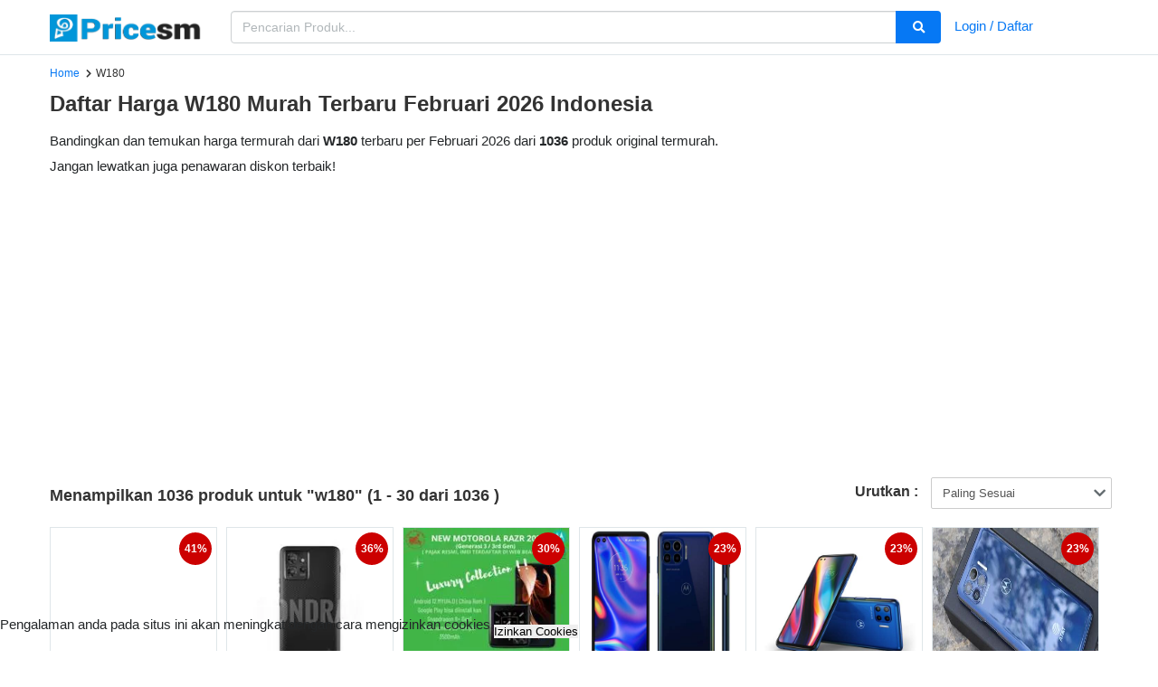

--- FILE ---
content_type: text/html; charset=utf-8
request_url: https://pricesm.com/harga/motorola/w180
body_size: 7696
content:
<!DOCTYPE html>
<html lang="id" >
<head>
    <title>Pricesm</title>
    <meta charset="utf-8">
    <meta name="viewport" content="width=device-width, initial-scale=1.0">
    <meta http-equiv="Content-Type" content="text/html; charset=utf-8"/>
    <meta http-equiv="X-UA-Compatible" content="IE=edge,chrome=1">
    <meta http-equiv="imagetoolbar" content="no">
    <meta name="csrf-token" content="hzqFyypZUtWMKVkkRkFwPJqj77hwaQmYIuA8fB1i">
    <!-- wantknow -->
    <meta name="yandex-verification" content="3ffc5236edb594da" />
    <link rel="canonical" href="https://pricesm.com/harga/motorola/w180" >
<meta charset="utf-8" name="description" content="Bandingkan dan temukan harga termurah dari <strong>W180</strong> terbaru per Februari 2026 dari <strong>1036</strong> produk original termurah. <br>Jangan lewatkan juga penawaran diskon terbaik!">
<meta charset="utf-8" name="keywords" content="harga w180, rekomendasi w180, produk w180, w180 termurah, spesifikasi w180">
    <meta property="og:site_name" name="og:site_name" content="Pricesm" />
    <meta property="og:locale" name="og:locale" content="id" />
    <meta name="revisit-after" content="3">
    <meta name="webcrawlers" content="all">
    <meta name="spiders" content="all">
    <meta name='language' content='id'/>
    <meta name="theme-color" content="#4285f4" />
    <link rel="alternate" href="https://pricesm.com/harga/motorola/w180" hreflang="id"/>
    <meta name='geo.placename' content='Indonesia'/>
    <meta name='robots' content='index, follow'/>
    <meta name='Googlebot-Image' content='index, follow, all'/>
    <meta name='rating' content='general'/>
    <meta name='audience' content='all'/>
        <link rel="alternate" type="application/atom+xml" title="News" href="/feed">
    <link rel="shortcut icon" href="https://pricesm.com/img/favicon.ico " type="image/x-icon">
    <link rel='dns-prefetch' href='//ajax.googleapis.com' />
    <link rel='dns-prefetch' href='//fonts.googleapis.com' />
    <link rel='dns-prefetch' href='//i0.wp.com' />
    <link rel='dns-prefetch' href='//c0.wp.com' />
    <link rel='dns-prefetch' href='//pagead2.googlesyndication.com' />
    
    <link type="text/css" rel="stylesheet" media="all" href="https://pricesm.com/css/pricesmgrid.css">

            <script async src="https://fundingchoicesmessages.google.com/i/pub-2199440138602787?ers=1" nonce="TtLptpgaqXOaBif-3n-EXw" type="96f13534ad7e584f8fa25e55-text/javascript"></script><script nonce="TtLptpgaqXOaBif-3n-EXw" type="96f13534ad7e584f8fa25e55-text/javascript">(function() {function signalGooglefcPresent() {if (!window.frames['googlefcPresent']) {if (document.body) {const iframe = document.createElement('iframe'); iframe.style = 'width: 0; height: 0; border: none; z-index: -1000; left: -1000px; top: -1000px;'; iframe.style.display = 'none'; iframe.name = 'googlefcPresent'; document.body.appendChild(iframe);} else {setTimeout(signalGooglefcPresent, 0);}}}signalGooglefcPresent();})();</script>
        <script async src="https://pagead2.googlesyndication.com/pagead/js/adsbygoogle.js?client=ca-pub-2199440138602787" crossorigin="anonymous" type="96f13534ad7e584f8fa25e55-text/javascript"></script>
    </head>


<body class="mendunia">
            <div class="modal fade" id="login-signup-modal" role="dialog" tabindex="-1">
	<div class="modal-dialog" role="document">
		<!-- login modal content -->
		<div class="modal-content" id="login-modal-content">
			<div class="modal-madul">
				<div class="socmed-access">
					<div class="modal-header">
						<button aria-label="Close" class="close" data-dismiss="modal" type="button"><span aria-hidden="true">&times;</span></button>
						<h4 class="modal-title">Selamat datang di Pricesm.com</h4>
					</div>
					<div class="modal-body">
						<div class="fb-btn-reg">
							<a class="login-forms__facebook-btn no-underline" href="https://pricesm.com/auth/social/facebook">
								<span class="login-forms__facebook-btn-logo fab fa-facebook-f"></span>
								<span class="login-forms__facebook-btn-text">CONNECT WITH FACEBOOK</span>
							</a>
						</div>
						<div class="tw-btn-reg">
							<a class="login-forms__twitter-btn no-underline" href="https://pricesm.com/auth/social/twitter">
								<span class="login-forms__twitter-btn-logo fab fa-twitter"></span>
								<span class="login-forms__twitter-btn-text">CONNECT WITH TWITTER</span>
							</a>
						</div>
						<div class="text-info mt3">
							<p>Saat mendaftar/login, anda telah setuju dengan <a href="/terms-of-use">Syarat & Ketentuan</a> serta <a href="/privacy-policy">Kebijakan Pribadi</a></p>
						</div>
					</div>
				</div>
			</div>
		</div><!-- login modal content -->

		<!-- signup modal content -->
		<div class="modal-content" id="signup-modal-content">
			<div class="modal-madul">
				<div class="socmed-access">
					<div class="modal-header">
						<button aria-label="Close" class="close" data-dismiss="modal" type="button"><span aria-hidden="true">&times;</span></button>
						<h4 class="modal-title">Login dengan akun lain</h4>
					</div>
					<div class="modal-body">
						<div class="fb-btn-reg">
							<a class="login-forms__facebook-btn" href="https://pricesm.com/auth/social/facebook">
								<span class="login-forms__facebook-btn-logo fab fa-facebook-f"></span>
								<span class="login-forms__facebook-btn-text">CONNECT WITH FACEBOOK</span>
							</a>
						</div>
						<div class="tw-btn-reg">
							<a class="login-forms__twitter-btn" href="https://pricesm.com/auth/social/twitter">
								<span class="login-forms__twitter-btn-logo fab fa-twitter"></span>
								<span class="login-forms__twitter-btn-text">CONNECT WITH FACEBOOK</span>
							</a>
						</div>
					</div>
				</div>
			</div>
		</div><!-- signup modal content -->

		<!-- forgot password content -->
		<div class="modal-content" id="forgot-password-modal-content">
			<div class="modal-header">
				<button aria-label="Close" class="close" data-dismiss="modal" type="button"><span aria-hidden="true">&times;</span></button>
				<h4 class="modal-title"><span class="glyphicon glyphicon-lock"></span> Recover Password!</h4>
			</div>
			<div class="modal-body">
				<form class="form-horizontal" method="POST" action="https://pricesm.com/password/email">
					<input type="hidden" name="_token" value="hzqFyypZUtWMKVkkRkFwPJqj77hwaQmYIuA8fB1i" autocomplete="off">

					<div class="form-group">
						<label for="email" class="col-md-4 control-label">Alamat Email</label>
						<div class="col-md-6">
							<input id="emailReset" type="email" class="form-control" name="email" value="" placeholder="Alamat Email" required>
						</div>
					</div>

					<div class="form-group">
						<div class="col-md-6 col-md-offset-4">
							<button type="submit" class="btn btn-primary">
								Send Password Reset Link
							</button>
						</div>
					</div>
				</form>
				<div class="modal-footer">
					<p>Remember Password ? <a href="javascript:void(0)" id="loginModal1">Login Here!</a></p>
				</div>
			</div>
		</div><!-- forgot password content -->
	</div>
</div>
    
    
    <header id="header">
	<div class="topMenu">
		<div class="container">
			<div class="row">
				<div class="col-4 col-md-2">
					<div class="logo">
						<h1>
							<a href="/" aria-label="Pricesm.com">
								<img src="/img/logo.png" alt="Pricesm.com">
							</a>
						</h1>
					</div>
				</div>
				<div class="col-8">
					<div class="searchMod">
						<form id="searchForm" action="/search" method="POST">
							<div class="searchBox01" id="searchBox01">
								<input type="text" id="searchKeyword" name="keyword" placeholder="Pencarian Produk..." value="" maxlength="100" class="ui-autocomplete-input form-control" autocomplete="off">
								<div id="ui-id-2"></div>
							</div>
							<button id="searchBtn01" class="searchBtn01" aria-label="search"><i class="fa fa-search"></i></button>
							<input type="hidden" name="_token" value="hzqFyypZUtWMKVkkRkFwPJqj77hwaQmYIuA8fB1i" autocomplete="off">
						</form>
					</div>
				</div>

				<div class="col hidden-xs">
					<div class="collapse navbar-collapse" id="app-navbar-collapse">
							<!-- Authentication Links -->
							                                <a href="#" data-toggle="modal" data-target="#login-signup-modal" class="dib v-mid mh-35px pv3 mt3 overflow-hidden">Login / Daftar</a>
	                        	                </div>
				</div>
			</div>
		</div>
	</div>
</header>


    <section class="main-content">
        <div class="container">
                    <div class="row no-gutters">
        <header>
            <div class="box-head">
                <nav aria-label="breadcrumb" class="hidden-xs">
                    <ol class="breadcrumb">
                        <li class="breadcrumb-item"><a href="/">Home</a></li>
                        <li class="breadcrumb-item active" aria-current="page">w180</li>
                    </ol>
                </nav>
                <div class="box-title">
                    <h1>Daftar Harga W180 Murah Terbaru Februari 2026 Indonesia</h1>
                </div>
            </div>
            <p>Bandingkan dan temukan harga termurah dari <strong>W180</strong> terbaru per Februari 2026 dari <strong>1036</strong> produk original termurah. <br>Jangan lewatkan juga penawaran diskon terbaik!</p>
        </header>

    </div>

    <div class="row no-gutters">
        <div class="product-filter mb3">
            <div class="filterText">
                                    <h2 class="">Menampilkan <strong>1036</strong> produk untuk <strong>"w180"</strong> (<strong>1 - 30</strong> dari <strong>1036</strong> )</h2>
                            </div>
            <div class="psm-sort-filter">
                <div class="psm-filter-block--lists">
                    <h3 class="pr3 pv3 dib">Urutkan :</h3>
                    <div class="wfsel">
                        <select name="sort" onchange="if (!window.__cfRLUnblockHandlers) return false; gotSort(this.value);" class="fsel" data-cf-modified-96f13534ad7e584f8fa25e55-="">
                            <option value="1" selected=&quot;1&quot;>Paling Sesuai</option>
                            <!-- <option value="1" selected=&quot;1&quot;>Terpopuler</option> -->
                            <option value="2" >Harga Terendah</option>
                            <option value="3" >Harga Tertinggi</option>
                        </select>
                        <i class="fa fa-chevron-down"></i>
                    </div>
                </div>
            </div>

        </div>

        <div class="col-6 col-lg-2">
            <div class="itemCard">
                <div class="product-items">
                                            <a href="/harga/motorola-moto-g-stylus-5g-2024" class="no-underline">
                                                                        <span class="flag-discount">41%</span>
                                                <div class="header">
                                                            

                                                                    <script src="/cdn-cgi/scripts/7d0fa10a/cloudflare-static/rocket-loader.min.js" data-cf-settings="96f13534ad7e584f8fa25e55-|49"></script><img itemprop="image" data-src="https://pricesm.com/"
                                        alt="" title="Motorola Moto G Stylus 5G (2024)" loading="lazy" class="img-responsive img-gallery lazyload" data-sizes="auto"
                                        data-srcset="https://pricesm.com/ 300w"
                                        onerror="this.src='https://tse3.mm.bing.net/th?q=motorola+moto+g+stylus+5g+2024'; this.onerror=null; return false;"
                                    />
                                                                                    </div>
                        <div class="product-info">
                            <div class="product-title">
                                <h3 class="psm-product-name">Motorola Moto G Stylus 5G (2024)</h3>
                            </div>
                            <div class="price-info mb2">
                                                                    <del>Rp 1.249.999</del>
                                
                                                                    <div class="price fwb">
                                        Rp 737.475
                                    </div>
                                                            </div>
                        </div>
                    </a>

                    <div class="product-footer">
                        <div class="linkRelated">
                            <a href="/b/harga/motorola" class="no-underline green">Produk terkait</a>
                        </div>
                    </div>

                </div>
            </div>
        </div>
                    <div class="col-6 col-lg-2">
            <div class="itemCard">
                <div class="product-items">
                                           <a href="/r/redirect?id=664459aaaa6b6c8c140acd8d&utm_source=pricesm.com&utm_content=https%3A%2F%2Fpricesm.com%2Fharga%2Fmotorola%2Fw180&utm_term=Motorola+Thinkphone+5G+8%2F256Gb+Snapdragon+8%2B+Gen+1+Global+Rom+-+Carbon+Black%2C+8%2F256+Gb" target="_blank" class="no-underline" rel="follow">
                                                                        <span class="flag-discount">36%</span>
                                                <div class="header">
                                                                                                
                                                                            <img itemprop="image"
                                            data-src="https://i0.wp.com/images.tokopedia.net/img/cache/200-square/VqbcmM/2023/2/4/df4657be-65d1-41f2-802e-5a28b055056b.jpg.webp?ect=4g?w=200&amp;h=200"
                                            alt="" title="Motorola Thinkphone 5G 8/256Gb Snapdragon 8+ Gen 1 Global Rom - Carbon Black, 8/256 Gb" loading="lazy" class="lazyload" data-sizes="auto" />
                                                                                                                        </div>
                        <div class="product-info">
                            <div class="product-title">
                                <h3 class="psm-product-name">Motorola Thinkphone 5G 8/256Gb Snapdragon 8+ Gen 1 Global Rom - Carbon Black, 8/256 Gb</h3>
                            </div>
                            <div class="price-info mb2">
                                                                    <del>Rp 16.999.000</del>
                                
                                                                    <div class="price fwb">
                                        Rp 10.950.000
                                    </div>
                                                            </div>
                        </div>
                    </a>

                    <div class="product-footer">
                        <div class="linkRelated">
                            <a href="/b/harga/motorola" class="no-underline green">Produk terkait</a>
                        </div>
                    </div>

                </div>
            </div>
        </div>
                    <div class="col-6 col-lg-2">
            <div class="itemCard">
                <div class="product-items">
                                           <a href="/r/redirect?id=664459a2dd14a8549c022791&utm_source=pricesm.com&utm_content=https%3A%2F%2Fpricesm.com%2Fharga%2Fmotorola%2Fw180&utm_term=Motorola+Moto+RAZR+2022+Gen+3+%2F+Generasi+3+128GB+256GB+512GB+-+12%2F512GB" target="_blank" class="no-underline" rel="follow">
                                                                        <span class="flag-discount">30%</span>
                                                <div class="header">
                                                                                                
                                                                            <img itemprop="image"
                                            data-src="https://i0.wp.com/images.tokopedia.net/img/cache/200-square/VqbcmM/2022/8/22/6c090b95-0ab1-4d6f-b46f-e8f887638056.png.webp?ect=4g?w=200&amp;h=200"
                                            alt="" title="Motorola Moto RAZR 2022 Gen 3 / Generasi 3 128GB 256GB 512GB - 12/512GB" loading="lazy" class="lazyload" data-sizes="auto" />
                                                                                                                        </div>
                        <div class="product-info">
                            <div class="product-title">
                                <h3 class="psm-product-name">Motorola Moto RAZR 2022 Gen 3 / Generasi 3 128GB 256GB 512GB - 12/512GB</h3>
                            </div>
                            <div class="price-info mb2">
                                                                    <del>Rp 20.499.000</del>
                                
                                                                    <div class="price fwb">
                                        Rp 14.449.000
                                    </div>
                                                            </div>
                        </div>
                    </a>

                    <div class="product-footer">
                        <div class="linkRelated">
                            <a href="/b/harga/motorola" class="no-underline green">Produk terkait</a>
                        </div>
                    </div>

                </div>
            </div>
        </div>
                    <div class="col-6 col-lg-2">
            <div class="itemCard">
                <div class="product-items">
                                            <a href="/harga/motorola-one-5g" class="no-underline">
                                                                        <span class="flag-discount">23%</span>
                                                <div class="header">
                                                            

                                                                    <script src="/cdn-cgi/scripts/7d0fa10a/cloudflare-static/rocket-loader.min.js" data-cf-settings="96f13534ad7e584f8fa25e55-|49"></script><img itemprop="image" data-src="https://tse3.mm.bing.net/th?q=motorola+one+5g"
                                        alt="" title="Motorola One 5G" loading="lazy" class="img-responsive img-gallery lazyload" data-sizes="auto"
                                        data-srcset="https://tse3.mm.bing.net/th?q=motorola+one+5g 300w"
                                        onerror="this.src='https://tse3.mm.bing.net/th?q=motorola+one+5g'; this.onerror=null; return false;"
                                    />
                                                                                    </div>
                        <div class="product-info">
                            <div class="product-title">
                                <h3 class="psm-product-name">Motorola One 5G</h3>
                            </div>
                            <div class="price-info mb2">
                                                                    <del>Rp 1.999.000</del>
                                
                                                                    <div class="price fwb">
                                        Rp 1.543.000
                                    </div>
                                                            </div>
                        </div>
                    </a>

                    <div class="product-footer">
                        <div class="linkRelated">
                            <a href="/b/harga/motorola" class="no-underline green">Produk terkait</a>
                        </div>
                    </div>

                </div>
            </div>
        </div>
                    <div class="col-6 col-lg-2">
            <div class="itemCard">
                <div class="product-items">
                                            <a href="/harga/motorola-moto-g-5g-plus" class="no-underline">
                                                                        <span class="flag-discount">23%</span>
                                                <div class="header">
                                                            

                                                                    <script src="/cdn-cgi/scripts/7d0fa10a/cloudflare-static/rocket-loader.min.js" data-cf-settings="96f13534ad7e584f8fa25e55-|49"></script><img itemprop="image" data-src="https://tse3.mm.bing.net/th?q=motorola+moto+g+5g+plus"
                                        alt="" title="Motorola Moto G 5G Plus" loading="lazy" class="img-responsive img-gallery lazyload" data-sizes="auto"
                                        data-srcset="https://tse3.mm.bing.net/th?q=motorola+moto+g+5g+plus 300w"
                                        onerror="this.src='https://tse3.mm.bing.net/th?q=motorola+moto+g+5g+plus'; this.onerror=null; return false;"
                                    />
                                                                                    </div>
                        <div class="product-info">
                            <div class="product-title">
                                <h3 class="psm-product-name">Motorola Moto G 5G Plus</h3>
                            </div>
                            <div class="price-info mb2">
                                                                    <del>Rp 1.999.000</del>
                                
                                                                    <div class="price fwb">
                                        Rp 1.543.000
                                    </div>
                                                            </div>
                        </div>
                    </a>

                    <div class="product-footer">
                        <div class="linkRelated">
                            <a href="/b/harga/motorola" class="no-underline green">Produk terkait</a>
                        </div>
                    </div>

                </div>
            </div>
        </div>
                    <div class="col-6 col-lg-2">
            <div class="itemCard">
                <div class="product-items">
                                            <a href="/harga/motorola-one-5g-uw" class="no-underline">
                                                                        <span class="flag-discount">23%</span>
                                                <div class="header">
                                                            

                                                                    <script src="/cdn-cgi/scripts/7d0fa10a/cloudflare-static/rocket-loader.min.js" data-cf-settings="96f13534ad7e584f8fa25e55-|49"></script><img itemprop="image" data-src="https://tse3.mm.bing.net/th?q=motorola+one+5g+uw"
                                        alt="" title="Motorola One 5G UW" loading="lazy" class="img-responsive img-gallery lazyload" data-sizes="auto"
                                        data-srcset="https://tse3.mm.bing.net/th?q=motorola+one+5g+uw 300w"
                                        onerror="this.src='https://tse3.mm.bing.net/th?q=motorola+one+5g+uw'; this.onerror=null; return false;"
                                    />
                                                                                    </div>
                        <div class="product-info">
                            <div class="product-title">
                                <h3 class="psm-product-name">Motorola One 5G UW</h3>
                            </div>
                            <div class="price-info mb2">
                                                                    <del>Rp 1.999.000</del>
                                
                                                                    <div class="price fwb">
                                        Rp 1.543.000
                                    </div>
                                                            </div>
                        </div>
                    </a>

                    <div class="product-footer">
                        <div class="linkRelated">
                            <a href="/b/harga/motorola" class="no-underline green">Produk terkait</a>
                        </div>
                    </div>

                </div>
            </div>
        </div>
                    <div class="col-6 col-lg-2">
            <div class="itemCard">
                <div class="product-items">
                                            <a href="/harga/motorola-razr-5g" class="no-underline">
                                                                        <span class="flag-discount">23%</span>
                                                <div class="header">
                                                            

                                                                    <script src="/cdn-cgi/scripts/7d0fa10a/cloudflare-static/rocket-loader.min.js" data-cf-settings="96f13534ad7e584f8fa25e55-|49"></script><img itemprop="image" data-src="https://tse3.mm.bing.net/th?q=motorola+razr+5g"
                                        alt="" title="Motorola Razr 5G" loading="lazy" class="img-responsive img-gallery lazyload" data-sizes="auto"
                                        data-srcset="https://tse3.mm.bing.net/th?q=motorola+razr+5g 300w"
                                        onerror="this.src='https://tse3.mm.bing.net/th?q=motorola+razr+5g'; this.onerror=null; return false;"
                                    />
                                                                                    </div>
                        <div class="product-info">
                            <div class="product-title">
                                <h3 class="psm-product-name">Motorola Razr 5G</h3>
                            </div>
                            <div class="price-info mb2">
                                                                    <del>Rp 1.999.000</del>
                                
                                                                    <div class="price fwb">
                                        Rp 1.543.000
                                    </div>
                                                            </div>
                        </div>
                    </a>

                    <div class="product-footer">
                        <div class="linkRelated">
                            <a href="/b/harga/motorola" class="no-underline green">Produk terkait</a>
                        </div>
                    </div>

                </div>
            </div>
        </div>
                    <div class="col-6 col-lg-2">
            <div class="itemCard">
                <div class="product-items">
                                            <a href="/harga/motorola-moto-g-5g" class="no-underline">
                                                                        <span class="flag-discount">23%</span>
                                                <div class="header">
                                                            

                                                                    <script src="/cdn-cgi/scripts/7d0fa10a/cloudflare-static/rocket-loader.min.js" data-cf-settings="96f13534ad7e584f8fa25e55-|49"></script><img itemprop="image" data-src="https://tse3.mm.bing.net/th?q=motorola+moto+g+5g"
                                        alt="" title="Motorola Moto G 5G" loading="lazy" class="img-responsive img-gallery lazyload" data-sizes="auto"
                                        data-srcset="https://tse3.mm.bing.net/th?q=motorola+moto+g+5g 300w"
                                        onerror="this.src='https://tse3.mm.bing.net/th?q=motorola+moto+g+5g'; this.onerror=null; return false;"
                                    />
                                                                                    </div>
                        <div class="product-info">
                            <div class="product-title">
                                <h3 class="psm-product-name">Motorola Moto G 5G</h3>
                            </div>
                            <div class="price-info mb2">
                                                                    <del>Rp 1.999.000</del>
                                
                                                                    <div class="price fwb">
                                        Rp 1.543.000
                                    </div>
                                                            </div>
                        </div>
                    </a>

                    <div class="product-footer">
                        <div class="linkRelated">
                            <a href="/b/harga/motorola" class="no-underline green">Produk terkait</a>
                        </div>
                    </div>

                </div>
            </div>
        </div>
                    <div class="col-6 col-lg-2">
            <div class="itemCard">
                <div class="product-items">
                                            <a href="/harga/motorola-one-5g-ace" class="no-underline">
                                                                        <span class="flag-discount">23%</span>
                                                <div class="header">
                                                            

                                                                    <script src="/cdn-cgi/scripts/7d0fa10a/cloudflare-static/rocket-loader.min.js" data-cf-settings="96f13534ad7e584f8fa25e55-|49"></script><img itemprop="image" data-src="https://tse3.mm.bing.net/th?q=motorola+one+5g+ace"
                                        alt="" title="Motorola One 5G Ace" loading="lazy" class="img-responsive img-gallery lazyload" data-sizes="auto"
                                        data-srcset="https://tse3.mm.bing.net/th?q=motorola+one+5g+ace 300w"
                                        onerror="this.src='https://tse3.mm.bing.net/th?q=motorola+one+5g+ace'; this.onerror=null; return false;"
                                    />
                                                                                    </div>
                        <div class="product-info">
                            <div class="product-title">
                                <h3 class="psm-product-name">Motorola One 5G Ace</h3>
                            </div>
                            <div class="price-info mb2">
                                                                    <del>Rp 1.999.000</del>
                                
                                                                    <div class="price fwb">
                                        Rp 1.543.000
                                    </div>
                                                            </div>
                        </div>
                    </a>

                    <div class="product-footer">
                        <div class="linkRelated">
                            <a href="/b/harga/motorola" class="no-underline green">Produk terkait</a>
                        </div>
                    </div>

                </div>
            </div>
        </div>
                    <div class="col-6 col-lg-2">
            <div class="itemCard">
                <div class="product-items">
                                            <a href="/harga/motorola-moto-g-stylus-5g" class="no-underline">
                                                                        <span class="flag-discount">23%</span>
                                                <div class="header">
                                                            

                                                                    <script src="/cdn-cgi/scripts/7d0fa10a/cloudflare-static/rocket-loader.min.js" data-cf-settings="96f13534ad7e584f8fa25e55-|49"></script><img itemprop="image" data-src="https://tse3.mm.bing.net/th?q=motorola+moto+g+stylus+5g"
                                        alt="" title="Motorola Moto G Stylus 5G" loading="lazy" class="img-responsive img-gallery lazyload" data-sizes="auto"
                                        data-srcset="https://tse3.mm.bing.net/th?q=motorola+moto+g+stylus+5g 300w"
                                        onerror="this.src='https://tse3.mm.bing.net/th?q=motorola+moto+g+stylus+5g'; this.onerror=null; return false;"
                                    />
                                                                                    </div>
                        <div class="product-info">
                            <div class="product-title">
                                <h3 class="psm-product-name">Motorola Moto G Stylus 5G</h3>
                            </div>
                            <div class="price-info mb2">
                                                                    <del>Rp 1.999.000</del>
                                
                                                                    <div class="price fwb">
                                        Rp 1.543.000
                                    </div>
                                                            </div>
                        </div>
                    </a>

                    <div class="product-footer">
                        <div class="linkRelated">
                            <a href="/b/harga/motorola" class="no-underline green">Produk terkait</a>
                        </div>
                    </div>

                </div>
            </div>
        </div>
                    <div class="col-6 col-lg-2">
            <div class="itemCard">
                <div class="product-items">
                                            <a href="/harga/motorola-one-5g-uw-ace" class="no-underline">
                                                                        <span class="flag-discount">23%</span>
                                                <div class="header">
                                                            

                                                                    <script src="/cdn-cgi/scripts/7d0fa10a/cloudflare-static/rocket-loader.min.js" data-cf-settings="96f13534ad7e584f8fa25e55-|49"></script><img itemprop="image" data-src="https://tse3.mm.bing.net/th?q=motorola+one+5g+uw+ace"
                                        alt="" title="Motorola one 5G UW ace" loading="lazy" class="img-responsive img-gallery lazyload" data-sizes="auto"
                                        data-srcset="https://tse3.mm.bing.net/th?q=motorola+one+5g+uw+ace 300w"
                                        onerror="this.src='https://tse3.mm.bing.net/th?q=motorola+one+5g+uw+ace'; this.onerror=null; return false;"
                                    />
                                                                                    </div>
                        <div class="product-info">
                            <div class="product-title">
                                <h3 class="psm-product-name">Motorola one 5G UW ace</h3>
                            </div>
                            <div class="price-info mb2">
                                                                    <del>Rp 1.999.000</del>
                                
                                                                    <div class="price fwb">
                                        Rp 1.543.000
                                    </div>
                                                            </div>
                        </div>
                    </a>

                    <div class="product-footer">
                        <div class="linkRelated">
                            <a href="/b/harga/motorola" class="no-underline green">Produk terkait</a>
                        </div>
                    </div>

                </div>
            </div>
        </div>
                    <div class="col-6 col-lg-2">
            <div class="itemCard">
                <div class="product-items">
                                            <a href="/harga/motorola-moto-g50-5g" class="no-underline">
                                                                        <span class="flag-discount">23%</span>
                                                <div class="header">
                                                            

                                                                    <script src="/cdn-cgi/scripts/7d0fa10a/cloudflare-static/rocket-loader.min.js" data-cf-settings="96f13534ad7e584f8fa25e55-|49"></script><img itemprop="image" data-src="https://tse3.mm.bing.net/th?q=motorola+moto+g50+5g"
                                        alt="" title="Motorola Moto G50 5G" loading="lazy" class="img-responsive img-gallery lazyload" data-sizes="auto"
                                        data-srcset="https://tse3.mm.bing.net/th?q=motorola+moto+g50+5g 300w"
                                        onerror="this.src='https://tse3.mm.bing.net/th?q=motorola+moto+g50+5g'; this.onerror=null; return false;"
                                    />
                                                                                    </div>
                        <div class="product-info">
                            <div class="product-title">
                                <h3 class="psm-product-name">Motorola Moto G50 5G</h3>
                            </div>
                            <div class="price-info mb2">
                                                                    <del>Rp 1.999.000</del>
                                
                                                                    <div class="price fwb">
                                        Rp 1.543.000
                                    </div>
                                                            </div>
                        </div>
                    </a>

                    <div class="product-footer">
                        <div class="linkRelated">
                            <a href="/b/harga/motorola" class="no-underline green">Produk terkait</a>
                        </div>
                    </div>

                </div>
            </div>
        </div>
                    <div class="col-6 col-lg-2">
            <div class="itemCard">
                <div class="product-items">
                                            <a href="/harga/motorola-moto-g51-5g" class="no-underline">
                                                                        <span class="flag-discount">23%</span>
                                                <div class="header">
                                                            

                                                                    <script src="/cdn-cgi/scripts/7d0fa10a/cloudflare-static/rocket-loader.min.js" data-cf-settings="96f13534ad7e584f8fa25e55-|49"></script><img itemprop="image" data-src="https://tse3.mm.bing.net/th?q=motorola+moto+g51+5g"
                                        alt="" title="Motorola Moto G51 5G" loading="lazy" class="img-responsive img-gallery lazyload" data-sizes="auto"
                                        data-srcset="https://tse3.mm.bing.net/th?q=motorola+moto+g51+5g 300w"
                                        onerror="this.src='https://tse3.mm.bing.net/th?q=motorola+moto+g51+5g'; this.onerror=null; return false;"
                                    />
                                                                                    </div>
                        <div class="product-info">
                            <div class="product-title">
                                <h3 class="psm-product-name">Motorola Moto G51 5G</h3>
                            </div>
                            <div class="price-info mb2">
                                                                    <del>Rp 1.999.000</del>
                                
                                                                    <div class="price fwb">
                                        Rp 1.543.000
                                    </div>
                                                            </div>
                        </div>
                    </a>

                    <div class="product-footer">
                        <div class="linkRelated">
                            <a href="/b/harga/motorola" class="no-underline green">Produk terkait</a>
                        </div>
                    </div>

                </div>
            </div>
        </div>
                    <div class="col-6 col-lg-2">
            <div class="itemCard">
                <div class="product-items">
                                            <a href="/harga/motorola-moto-g200-5g" class="no-underline">
                                                                        <span class="flag-discount">23%</span>
                                                <div class="header">
                                                            

                                                                    <script src="/cdn-cgi/scripts/7d0fa10a/cloudflare-static/rocket-loader.min.js" data-cf-settings="96f13534ad7e584f8fa25e55-|49"></script><img itemprop="image" data-src="https://tse3.mm.bing.net/th?q=motorola+moto+g200+5g"
                                        alt="" title="Motorola Moto G200 5G" loading="lazy" class="img-responsive img-gallery lazyload" data-sizes="auto"
                                        data-srcset="https://tse3.mm.bing.net/th?q=motorola+moto+g200+5g 300w"
                                        onerror="this.src='https://tse3.mm.bing.net/th?q=motorola+moto+g200+5g'; this.onerror=null; return false;"
                                    />
                                                                                    </div>
                        <div class="product-info">
                            <div class="product-title">
                                <h3 class="psm-product-name">Motorola Moto G200 5G</h3>
                            </div>
                            <div class="price-info mb2">
                                                                    <del>Rp 1.999.000</del>
                                
                                                                    <div class="price fwb">
                                        Rp 1.543.000
                                    </div>
                                                            </div>
                        </div>
                    </a>

                    <div class="product-footer">
                        <div class="linkRelated">
                            <a href="/b/harga/motorola" class="no-underline green">Produk terkait</a>
                        </div>
                    </div>

                </div>
            </div>
        </div>
                    <div class="col-6 col-lg-2">
            <div class="itemCard">
                <div class="product-items">
                                            <a href="/harga/motorola-moto-g62-5g" class="no-underline">
                                                                        <span class="flag-discount">23%</span>
                                                <div class="header">
                                                            

                                                                    <script src="/cdn-cgi/scripts/7d0fa10a/cloudflare-static/rocket-loader.min.js" data-cf-settings="96f13534ad7e584f8fa25e55-|49"></script><img itemprop="image" data-src="https://tse3.mm.bing.net/th?q=motorola+moto+g62+5g"
                                        alt="" title="Motorola Moto G62 5G" loading="lazy" class="img-responsive img-gallery lazyload" data-sizes="auto"
                                        data-srcset="https://tse3.mm.bing.net/th?q=motorola+moto+g62+5g 300w"
                                        onerror="this.src='https://tse3.mm.bing.net/th?q=motorola+moto+g62+5g'; this.onerror=null; return false;"
                                    />
                                                                                    </div>
                        <div class="product-info">
                            <div class="product-title">
                                <h3 class="psm-product-name">Motorola Moto G62 5G</h3>
                            </div>
                            <div class="price-info mb2">
                                                                    <del>Rp 1.999.000</del>
                                
                                                                    <div class="price fwb">
                                        Rp 1.543.000
                                    </div>
                                                            </div>
                        </div>
                    </a>

                    <div class="product-footer">
                        <div class="linkRelated">
                            <a href="/b/harga/motorola" class="no-underline green">Produk terkait</a>
                        </div>
                    </div>

                </div>
            </div>
        </div>
                    <div class="col-6 col-lg-2">
            <div class="itemCard">
                <div class="product-items">
                                            <a href="/harga/motorola-moto-g-power-5g" class="no-underline">
                                                                        <span class="flag-discount">23%</span>
                                                <div class="header">
                                                            

                                                                    <script src="/cdn-cgi/scripts/7d0fa10a/cloudflare-static/rocket-loader.min.js" data-cf-settings="96f13534ad7e584f8fa25e55-|49"></script><img itemprop="image" data-src="https://tse3.mm.bing.net/th?q=motorola+moto+g+power+5g"
                                        alt="" title="Motorola Moto G Power 5G" loading="lazy" class="img-responsive img-gallery lazyload" data-sizes="auto"
                                        data-srcset="https://tse3.mm.bing.net/th?q=motorola+moto+g+power+5g 300w"
                                        onerror="this.src='https://tse3.mm.bing.net/th?q=motorola+moto+g+power+5g'; this.onerror=null; return false;"
                                    />
                                                                                    </div>
                        <div class="product-info">
                            <div class="product-title">
                                <h3 class="psm-product-name">Motorola Moto G Power 5G</h3>
                            </div>
                            <div class="price-info mb2">
                                                                    <del>Rp 1.999.000</del>
                                
                                                                    <div class="price fwb">
                                        Rp 1.543.000
                                    </div>
                                                            </div>
                        </div>
                    </a>

                    <div class="product-footer">
                        <div class="linkRelated">
                            <a href="/b/harga/motorola" class="no-underline green">Produk terkait</a>
                        </div>
                    </div>

                </div>
            </div>
        </div>
                    <div class="col-6 col-lg-2">
            <div class="itemCard">
                <div class="product-items">
                                           <a href="/r/redirect?id=664459a2dd14a8549c022750&utm_source=pricesm.com&utm_content=https%3A%2F%2Fpricesm.com%2Fharga%2Fmotorola%2Fw180&utm_term=Motorola+Moto+RAZR+40+Ultra+256GB+512GB+5G+Snapdragon+8%2B+Gen+1+-+GLACIER+BLUE%2C+8%2F256GB" target="_blank" class="no-underline" rel="follow">
                                                                        <span class="flag-discount">21%</span>
                                                <div class="header">
                                                                                                
                                                                            <img itemprop="image"
                                            data-src="https://i0.wp.com/images.tokopedia.net/img/cache/200-square/VqbcmM/2023/6/5/39255c65-31c7-47b1-aa22-cbe61bd29025.png.webp?ect=4g?w=200&amp;h=200"
                                            alt="" title="Motorola Moto RAZR 40 Ultra 256GB 512GB 5G Snapdragon 8+ Gen 1 - GLACIER BLUE, 8/256GB" loading="lazy" class="lazyload" data-sizes="auto" />
                                                                                                                        </div>
                        <div class="product-info">
                            <div class="product-title">
                                <h3 class="psm-product-name">Motorola Moto RAZR 40 Ultra 256GB 512GB 5G Snapdragon 8+ Gen 1 - GLACIER BLUE, 8/256GB</h3>
                            </div>
                            <div class="price-info mb2">
                                                                    <del>Rp 18.299.000</del>
                                
                                                                    <div class="price fwb">
                                        Rp 14.499.000
                                    </div>
                                                            </div>
                        </div>
                    </a>

                    <div class="product-footer">
                        <div class="linkRelated">
                            <a href="/b/harga/motorola" class="no-underline green">Produk terkait</a>
                        </div>
                    </div>

                </div>
            </div>
        </div>
                    <div class="col-6 col-lg-2">
            <div class="itemCard">
                <div class="product-items">
                                           <a href="/r/redirect?id=664459abaa6b6c8c140acdae&utm_source=pricesm.com&utm_content=https%3A%2F%2Fpricesm.com%2Fharga%2Fmotorola%2Fw180&utm_term=Motorola+Razr+40+Ultra+12%2F512gb+hp+second+bekas" target="_blank" class="no-underline" rel="follow">
                                                                        <span class="flag-discount">4%</span>
                                                <div class="header">
                                                                                                
                                                                            <img itemprop="image"
                                            data-src="https://i0.wp.com/images.tokopedia.net/img/cache/200-square/VqbcmM/2023/11/18/2e216802-6654-45ad-8dec-e08a70f3b42f.jpg.webp?ect=4g?w=200&amp;h=200"
                                            alt="" title="Motorola Razr 40 Ultra 12/512gb hp second bekas" loading="lazy" class="lazyload" data-sizes="auto" />
                                                                                                                        </div>
                        <div class="product-info">
                            <div class="product-title">
                                <h3 class="psm-product-name">Motorola Razr 40 Ultra 12/512gb hp second bekas</h3>
                            </div>
                            <div class="price-info mb2">
                                                                    <del>Rp 15.999.000</del>
                                
                                                                    <div class="price fwb">
                                        Rp 15.399.000
                                    </div>
                                                            </div>
                        </div>
                    </a>

                    <div class="product-footer">
                        <div class="linkRelated">
                            <a href="/b/harga/motorola" class="no-underline green">Produk terkait</a>
                        </div>
                    </div>

                </div>
            </div>
        </div>
                    <div class="col-6 col-lg-2">
            <div class="itemCard">
                <div class="product-items">
                                            <a href="/harga/motorola-moto-g5s" class="no-underline">
                                                                    <div class="header">
                                                            

                                                                    <script src="/cdn-cgi/scripts/7d0fa10a/cloudflare-static/rocket-loader.min.js" data-cf-settings="96f13534ad7e584f8fa25e55-|49"></script><img itemprop="image" data-src="https://tse3.mm.bing.net/th?q=motorola+moto+g5s"
                                        alt="" title="Motorola Moto G5S" loading="lazy" class="img-responsive img-gallery lazyload" data-sizes="auto"
                                        data-srcset="https://tse3.mm.bing.net/th?q=motorola+moto+g5s 300w"
                                        onerror="this.src='https://tse3.mm.bing.net/th?q=motorola+moto+g5s'; this.onerror=null; return false;"
                                    />
                                                                                    </div>
                        <div class="product-info">
                            <div class="product-title">
                                <h3 class="psm-product-name">Motorola Moto G5S</h3>
                            </div>
                            <div class="price-info mb2">
                                
                                                                    <div class="price fwb">
                                        Rp 150.000
                                    </div>
                                                            </div>
                        </div>
                    </a>

                    <div class="product-footer">
                        <div class="linkRelated">
                            <a href="/b/harga/motorola" class="no-underline green">Produk terkait</a>
                        </div>
                    </div>

                </div>
            </div>
        </div>
                    <div class="col-6 col-lg-2">
            <div class="itemCard">
                <div class="product-items">
                                            <a href="/harga/motorola-moto-g5s-plus" class="no-underline">
                                                                    <div class="header">
                                                            

                                                                    <script src="/cdn-cgi/scripts/7d0fa10a/cloudflare-static/rocket-loader.min.js" data-cf-settings="96f13534ad7e584f8fa25e55-|49"></script><img itemprop="image" data-src="https://tse3.mm.bing.net/th?q=motorola+moto+g5s+plus"
                                        alt="" title="Motorola Moto G5S Plus" loading="lazy" class="img-responsive img-gallery lazyload" data-sizes="auto"
                                        data-srcset="https://tse3.mm.bing.net/th?q=motorola+moto+g5s+plus 300w"
                                        onerror="this.src='https://tse3.mm.bing.net/th?q=motorola+moto+g5s+plus'; this.onerror=null; return false;"
                                    />
                                                                                    </div>
                        <div class="product-info">
                            <div class="product-title">
                                <h3 class="psm-product-name">Motorola Moto G5S Plus</h3>
                            </div>
                            <div class="price-info mb2">
                                
                                                                    <div class="price fwb">
                                        Rp 150.000
                                    </div>
                                                            </div>
                        </div>
                    </a>

                    <div class="product-footer">
                        <div class="linkRelated">
                            <a href="/b/harga/motorola" class="no-underline green">Produk terkait</a>
                        </div>
                    </div>

                </div>
            </div>
        </div>
                    <div class="col-6 col-lg-2">
            <div class="itemCard">
                <div class="product-items">
                                            <a href="/harga/motorola-moto-x4" class="no-underline">
                                                                    <div class="header">
                                                            

                                                                    <script src="/cdn-cgi/scripts/7d0fa10a/cloudflare-static/rocket-loader.min.js" data-cf-settings="96f13534ad7e584f8fa25e55-|49"></script><img itemprop="image" data-src="https://tse3.mm.bing.net/th?q=motorola+moto+x4"
                                        alt="" title="Motorola Moto X4" loading="lazy" class="img-responsive img-gallery lazyload" data-sizes="auto"
                                        data-srcset="https://tse3.mm.bing.net/th?q=motorola+moto+x4 300w"
                                        onerror="this.src='https://tse3.mm.bing.net/th?q=motorola+moto+x4'; this.onerror=null; return false;"
                                    />
                                                                                    </div>
                        <div class="product-info">
                            <div class="product-title">
                                <h3 class="psm-product-name">Motorola Moto X4</h3>
                            </div>
                            <div class="price-info mb2">
                                
                                                                    <div class="price fwb">
                                        Rp 260.000
                                    </div>
                                                            </div>
                        </div>
                    </a>

                    <div class="product-footer">
                        <div class="linkRelated">
                            <a href="/b/harga/motorola" class="no-underline green">Produk terkait</a>
                        </div>
                    </div>

                </div>
            </div>
        </div>
                    <div class="col-6 col-lg-2">
            <div class="itemCard">
                <div class="product-items">
                                            <a href="/harga/motorola-moto-x5" class="no-underline">
                                                                    <div class="header">
                                                            

                                                                    <script src="/cdn-cgi/scripts/7d0fa10a/cloudflare-static/rocket-loader.min.js" data-cf-settings="96f13534ad7e584f8fa25e55-|49"></script><img itemprop="image" data-src="https://tse3.mm.bing.net/th?q=motorola+moto+x5"
                                        alt="" title="Motorola Moto X5" loading="lazy" class="img-responsive img-gallery lazyload" data-sizes="auto"
                                        data-srcset="https://tse3.mm.bing.net/th?q=motorola+moto+x5 300w"
                                        onerror="this.src='https://tse3.mm.bing.net/th?q=motorola+moto+x5'; this.onerror=null; return false;"
                                    />
                                                                                    </div>
                        <div class="product-info">
                            <div class="product-title">
                                <h3 class="psm-product-name">Motorola Moto X5</h3>
                            </div>
                            <div class="price-info mb2">
                                
                                                                    <div class="price fwb">
                                        Rp 260.000
                                    </div>
                                                            </div>
                        </div>
                    </a>

                    <div class="product-footer">
                        <div class="linkRelated">
                            <a href="/b/harga/motorola" class="no-underline green">Produk terkait</a>
                        </div>
                    </div>

                </div>
            </div>
        </div>
                    <div class="col-6 col-lg-2">
            <div class="itemCard">
                <div class="product-items">
                                            <a href="/harga/motorola-droid-ultra" class="no-underline">
                                                                    <div class="header">
                                                            

                                                                    <script src="/cdn-cgi/scripts/7d0fa10a/cloudflare-static/rocket-loader.min.js" data-cf-settings="96f13534ad7e584f8fa25e55-|49"></script><img itemprop="image" data-src="https://tse3.mm.bing.net/th?q=motorola+droid+ultra"
                                        alt="" title="Motorola DROID Ultra" loading="lazy" class="img-responsive img-gallery lazyload" data-sizes="auto"
                                        data-srcset="https://tse3.mm.bing.net/th?q=motorola+droid+ultra 300w"
                                        onerror="this.src='https://tse3.mm.bing.net/th?q=motorola+droid+ultra'; this.onerror=null; return false;"
                                    />
                                                                                    </div>
                        <div class="product-info">
                            <div class="product-title">
                                <h3 class="psm-product-name">Motorola DROID Ultra</h3>
                            </div>
                            <div class="price-info mb2">
                                
                                                                    <div class="price fwb">
                                        Rp 120.000
                                    </div>
                                                            </div>
                        </div>
                    </a>

                    <div class="product-footer">
                        <div class="linkRelated">
                            <a href="/b/harga/motorola" class="no-underline green">Produk terkait</a>
                        </div>
                    </div>

                </div>
            </div>
        </div>
                    <div class="col-6 col-lg-2">
            <div class="itemCard">
                <div class="product-items">
                                            <a href="/harga/motorola-moto-x" class="no-underline">
                                                                    <div class="header">
                                                            

                                                                    <script src="/cdn-cgi/scripts/7d0fa10a/cloudflare-static/rocket-loader.min.js" data-cf-settings="96f13534ad7e584f8fa25e55-|49"></script><img itemprop="image" data-src="https://tse3.mm.bing.net/th?q=motorola+moto+x"
                                        alt="" title="Motorola Moto X" loading="lazy" class="img-responsive img-gallery lazyload" data-sizes="auto"
                                        data-srcset="https://tse3.mm.bing.net/th?q=motorola+moto+x 300w"
                                        onerror="this.src='https://tse3.mm.bing.net/th?q=motorola+moto+x'; this.onerror=null; return false;"
                                    />
                                                                                    </div>
                        <div class="product-info">
                            <div class="product-title">
                                <h3 class="psm-product-name">Motorola Moto X</h3>
                            </div>
                            <div class="price-info mb2">
                                
                                                                    <div class="price fwb">
                                        Rp 260.000
                                    </div>
                                                            </div>
                        </div>
                    </a>

                    <div class="product-footer">
                        <div class="linkRelated">
                            <a href="/b/harga/motorola" class="no-underline green">Produk terkait</a>
                        </div>
                    </div>

                </div>
            </div>
        </div>
                    <div class="col-6 col-lg-2">
            <div class="itemCard">
                <div class="product-items">
                                            <a href="/harga/motorola-moto-g" class="no-underline">
                                                                    <div class="header">
                                                            

                                                                    <script src="/cdn-cgi/scripts/7d0fa10a/cloudflare-static/rocket-loader.min.js" data-cf-settings="96f13534ad7e584f8fa25e55-|49"></script><img itemprop="image" data-src="https://tse3.mm.bing.net/th?q=motorola+moto+g"
                                        alt="" title="Motorola Moto G" loading="lazy" class="img-responsive img-gallery lazyload" data-sizes="auto"
                                        data-srcset="https://tse3.mm.bing.net/th?q=motorola+moto+g 300w"
                                        onerror="this.src='https://tse3.mm.bing.net/th?q=motorola+moto+g'; this.onerror=null; return false;"
                                    />
                                                                                    </div>
                        <div class="product-info">
                            <div class="product-title">
                                <h3 class="psm-product-name">Motorola Moto G</h3>
                            </div>
                            <div class="price-info mb2">
                                
                                                                    <div class="price fwb">
                                        Rp 40.000
                                    </div>
                                                            </div>
                        </div>
                    </a>

                    <div class="product-footer">
                        <div class="linkRelated">
                            <a href="/b/harga/motorola" class="no-underline green">Produk terkait</a>
                        </div>
                    </div>

                </div>
            </div>
        </div>
                    <div class="col-6 col-lg-2">
            <div class="itemCard">
                <div class="product-items">
                                            <a href="/harga/motorola-moto-g-dual-sim" class="no-underline">
                                                                    <div class="header">
                                                            

                                                                    <script src="/cdn-cgi/scripts/7d0fa10a/cloudflare-static/rocket-loader.min.js" data-cf-settings="96f13534ad7e584f8fa25e55-|49"></script><img itemprop="image" data-src="https://tse3.mm.bing.net/th?q=motorola+moto+g+dual+sim"
                                        alt="" title="Motorola Moto G Dual SIM" loading="lazy" class="img-responsive img-gallery lazyload" data-sizes="auto"
                                        data-srcset="https://tse3.mm.bing.net/th?q=motorola+moto+g+dual+sim 300w"
                                        onerror="this.src='https://tse3.mm.bing.net/th?q=motorola+moto+g+dual+sim'; this.onerror=null; return false;"
                                    />
                                                                                    </div>
                        <div class="product-info">
                            <div class="product-title">
                                <h3 class="psm-product-name">Motorola Moto G Dual SIM</h3>
                            </div>
                            <div class="price-info mb2">
                                
                                                                    <div class="price fwb">
                                        Rp 1.000
                                    </div>
                                                            </div>
                        </div>
                    </a>

                    <div class="product-footer">
                        <div class="linkRelated">
                            <a href="/b/harga/motorola" class="no-underline green">Produk terkait</a>
                        </div>
                    </div>

                </div>
            </div>
        </div>
                    <div class="col-6 col-lg-2">
            <div class="itemCard">
                <div class="product-items">
                                            <a href="/harga/motorola-motokey-social" class="no-underline">
                                                                    <div class="header">
                                                            

                                                                    <script src="/cdn-cgi/scripts/7d0fa10a/cloudflare-static/rocket-loader.min.js" data-cf-settings="96f13534ad7e584f8fa25e55-|49"></script><img itemprop="image" data-src="https://tse3.mm.bing.net/th?q=motorola+motokey+social"
                                        alt="" title="Motorola Motokey Social" loading="lazy" class="img-responsive img-gallery lazyload" data-sizes="auto"
                                        data-srcset="https://tse3.mm.bing.net/th?q=motorola+motokey+social 300w"
                                        onerror="this.src='https://tse3.mm.bing.net/th?q=motorola+motokey+social'; this.onerror=null; return false;"
                                    />
                                                                                    </div>
                        <div class="product-info">
                            <div class="product-title">
                                <h3 class="psm-product-name">Motorola Motokey Social</h3>
                            </div>
                            <div class="price-info mb2">
                                
                                                                    <div class="price fwb">
                                        Rp 120.000
                                    </div>
                                                            </div>
                        </div>
                    </a>

                    <div class="product-footer">
                        <div class="linkRelated">
                            <a href="/b/harga/motorola" class="no-underline green">Produk terkait</a>
                        </div>
                    </div>

                </div>
            </div>
        </div>
                    <div class="col-6 col-lg-2">
            <div class="itemCard">
                <div class="product-items">
                                            <a href="/harga/motorola-ex226" class="no-underline">
                                                                    <div class="header">
                                                            

                                                                    <script src="/cdn-cgi/scripts/7d0fa10a/cloudflare-static/rocket-loader.min.js" data-cf-settings="96f13534ad7e584f8fa25e55-|49"></script><img itemprop="image" data-src="https://tse3.mm.bing.net/th?q=motorola+ex226"
                                        alt="" title="Motorola EX226" loading="lazy" class="img-responsive img-gallery lazyload" data-sizes="auto"
                                        data-srcset="https://tse3.mm.bing.net/th?q=motorola+ex226 300w"
                                        onerror="this.src='https://tse3.mm.bing.net/th?q=motorola+ex226'; this.onerror=null; return false;"
                                    />
                                                                                    </div>
                        <div class="product-info">
                            <div class="product-title">
                                <h3 class="psm-product-name">Motorola EX226</h3>
                            </div>
                            <div class="price-info mb2">
                                
                                                                    <div class="price fwb">
                                        Rp 120.000
                                    </div>
                                                            </div>
                        </div>
                    </a>

                    <div class="product-footer">
                        <div class="linkRelated">
                            <a href="/b/harga/motorola" class="no-underline green">Produk terkait</a>
                        </div>
                    </div>

                </div>
            </div>
        </div>
                    <div class="col-6 col-lg-2">
            <div class="itemCard">
                <div class="product-items">
                                            <a href="/harga/motorola-moto-xt615" class="no-underline">
                                                                    <div class="header">
                                                            

                                                                    <script src="/cdn-cgi/scripts/7d0fa10a/cloudflare-static/rocket-loader.min.js" data-cf-settings="96f13534ad7e584f8fa25e55-|49"></script><img itemprop="image" data-src="https://tse3.mm.bing.net/th?q=motorola+moto+xt615"
                                        alt="" title="Motorola MOTO XT615" loading="lazy" class="img-responsive img-gallery lazyload" data-sizes="auto"
                                        data-srcset="https://tse3.mm.bing.net/th?q=motorola+moto+xt615 300w"
                                        onerror="this.src='https://tse3.mm.bing.net/th?q=motorola+moto+xt615'; this.onerror=null; return false;"
                                    />
                                                                                    </div>
                        <div class="product-info">
                            <div class="product-title">
                                <h3 class="psm-product-name">Motorola MOTO XT615</h3>
                            </div>
                            <div class="price-info mb2">
                                
                                                                    <div class="price fwb">
                                        Rp 260.000
                                    </div>
                                                            </div>
                        </div>
                    </a>

                    <div class="product-footer">
                        <div class="linkRelated">
                            <a href="/b/harga/motorola" class="no-underline green">Produk terkait</a>
                        </div>
                    </div>

                </div>
            </div>
        </div>
                    <div class="col-6 col-lg-2">
            <div class="itemCard">
                <div class="product-items">
                                            <a href="/harga/motorola-xt532" class="no-underline">
                                                                    <div class="header">
                                                            

                                                                    <script src="/cdn-cgi/scripts/7d0fa10a/cloudflare-static/rocket-loader.min.js" data-cf-settings="96f13534ad7e584f8fa25e55-|49"></script><img itemprop="image" data-src="https://tse3.mm.bing.net/th?q=motorola+xt532"
                                        alt="" title="Motorola XT532" loading="lazy" class="img-responsive img-gallery lazyload" data-sizes="auto"
                                        data-srcset="https://tse3.mm.bing.net/th?q=motorola+xt532 300w"
                                        onerror="this.src='https://tse3.mm.bing.net/th?q=motorola+xt532'; this.onerror=null; return false;"
                                    />
                                                                                    </div>
                        <div class="product-info">
                            <div class="product-title">
                                <h3 class="psm-product-name">Motorola XT532</h3>
                            </div>
                            <div class="price-info mb2">
                                
                                                                    <div class="price fwb">
                                        Rp 120.000
                                    </div>
                                                            </div>
                        </div>
                    </a>

                    <div class="product-footer">
                        <div class="linkRelated">
                            <a href="/b/harga/motorola" class="no-underline green">Produk terkait</a>
                        </div>
                    </div>

                </div>
            </div>
        </div>
    
        <div class="col-lg-12">
            <nav class="pagination is-centered">
    <ul class="pagination pagination-list">

        
        <!-- first/previous -->
        
        <!-- links -->
                                                <li>
                    <span class="is-current">1</span>
                </li>
                                                            <li class="">
                    <a href="https://pricesm.com/harga/motorola/w180?page=2" rel="follow">
                        2
                    </a>
                </li>
                                                            <li class="">
                    <a href="https://pricesm.com/harga/motorola/w180?page=3" rel="follow">
                        3
                    </a>
                </li>
                                                            <li class="">
                    <a href="https://pricesm.com/harga/motorola/w180?page=4" rel="follow">
                        4
                    </a>
                </li>
                    
        <!-- next/last -->
                    <li>
                <a href="https://pricesm.com/harga/motorola/w180?page=2" aria-label="Next" rel="follow">
                    <span aria-hidden="true">&rsaquo;</span>
                </a>
            </li>

            <li>
                <a href="https://pricesm.com/harga/motorola/w180?page=35" aria-label="Last" rel="follow">
                    <span aria-hidden="true">&raquo;</span>
                </a>
            </li>
        
    </ul>
</nav>

        </div>
    </div>
                    </div>
    </section>

    <footer class="footer">
    <div class="container">
        <div class="main__footer">
            <div class="row">
                <div class="col-12 col-lg-4">
                    <div class="about__footer mb3">
                        <div class="about__footer-img">
                            <img src="/img/logo.png" alt="Pricesm.com">
                        </div>
                        <div class="about__foter-text">
                            <p>Informasi produk dan harga adalah informasi yang didapat dari toko. Pricesm.com tidak menjamin ketepatan atau kesalahan informasi yang tertera.</p>
                            <p>Jika Anda memutuskan untuk melakukan pembelian, silahkan lihat situs toko tersebut untuk memastikan bahwa Anda mendapat informasi terkini.</p>
                        </div>
                    </div>
                </div>
                <div class="col-6 col-lg-4">
                    <div class="about__footer-links">
                        <span class="priceLabel fwb">Jelajahi Pricesm</span>
                        <ul class="mt4">
                            <li class="pt2 pb2">
                                <a href="/bacaan" class="tdn">Bacaan</a>
                            </li>
                            <li class="pt2 pb2">
                                <a href="/about-us" class="tdn">Tentang Kami</a>
                            </li>
                            <li class="pt2 pb2">
                                <a href="/terms-of-use" class="tdn">Syarat & Ketentuan</a>
                            </li>
                            <li class="pt2 pb2">
                                <a href="/privacy-policy" class="tdn">Kebijakan Privasi</a>
                            </li>
                            <li class="pt2 pb2">
                                <a href="/help" class="tdn">Hubungi Kami</a>
                            </li>
                            <li class="pt2 pb2">
                                <a href="/promotion" class="tdn">Kupon</a>
                            </li>
                            <li class="pt2 pb2">
                                <a href="/compare" class="tdn">Perbandingan</a>
                            </li>
                        </ul>
                    </div>
                </div>
                <div class="col-6 col-lg-4">
                    <span class="priceLabel fwb">Follow Us</span>
                    <ul class="footbot_social mt4">
                        <li class="pt1 pb3">
                            <a class="fb tdn" href="https://www.facebook.com/PricesmCom/" target="_blank"><i class="fab fa-facebook-square"></i> <span>Facebook</span></a>
                        </li>
                        <!-- <li class="pt1 pb3">
                            <a class="twtr tdn" href="https://twitter.com/pricesmcom" target="_blank"><i class="fab fa-twitter"></i> <span>Twitter</span></a>
                        </li> -->
                        <!-- <li><a class="rss" href=""><i class="fab fa-pinterest"></i> <span>Pinterest</span></a></li> -->
                    </ul>
                </div>
            </div>
        </div>
        <div class="sub__footer">
            <div class="row">
                <div class="col-md-12 text-center tc">
                    Copyright &copy; 2017 <strong>Pricesm.com</strong> All Rights Reserved.
                </div>
            </div>
        </div>
    </div>
</footer>

    <script src="https://pricesm.com/js/jquery.js" type="96f13534ad7e584f8fa25e55-text/javascript"></script>
    <script src="https://pricesm.com/js/lazysizes.min.js" type="96f13534ad7e584f8fa25e55-text/javascript"></script>
    <script src="https://pricesm.com/js/app.js" type="96f13534ad7e584f8fa25e55-text/javascript"></script>
    <script src="https://pricesm.com/js/owl.carousel.min.js" type="96f13534ad7e584f8fa25e55-text/javascript"></script>

        <script type="96f13534ad7e584f8fa25e55-text/javascript">
        function gotSort(params) {
            if (params == 1) {
                window.location.replace(getCleanUrl(window.location.href), '');
            }else{
                window.location.replace("?sort="+params);
            }
        }
        function getCleanUrl (url) {
            return url.replace(/#.*$/, '').replace(/\?.*$/, '');
        };
    </script>
    
    <script type="96f13534ad7e584f8fa25e55-text/javascript">
        function firstTwoWords(text) {
          return text.split(' ').slice(0, 2).join(' ');
        }
        const ADS = [
          {
            key: '382f85315bc41d1b4945fdba3aca58b7',
            w: 300, h: 250
          },
          {
            key: 'ac4591fd8cd04415a903902df4a16597',
            w: 160, h: 300
          },
          {
            key: 'bb4cd44115e084cae8988968a817475d',
            w: 160, h: 600
          }
        ];

        document.addEventListener('DOMContentLoaded', () => {
          document.querySelectorAll('.woyoh-rotator').forEach(rotator => {

            let index = 0;
            const interval = parseInt(rotator.dataset.interval || 10000, 10);
            console.log('interval', interval)

            function loadAd(ad) {
              rotator.innerHTML = '';

              const s1 = document.createElement('script');
              s1.innerHTML = `
                atOptions = {
                  'key': '${ad.key}',
                  'format': 'iframe',
                  'width': ${ad.w},
                  'height': ${ad.h},
                  'params': {}
                };
              `;

              const s2 = document.createElement('script');
              s2.src = `https://forgottenoverlive.com/${ad.key}/invoke.js`;

              rotator.appendChild(s1);
              rotator.appendChild(s2);
            }

            loadAd(ADS[index]);

            setInterval(() => {
              index = (index + 1) % ADS.length;
              loadAd(ADS[index]);
            }, interval);
          });
        });
        </script>
<div class="js-cookie-consent cookie-consent fixed bottom-0 inset-x-0 pb-2 z-50">
    <div class="max-w-7xl mx-auto px-6">
        <div class="p-4 md:p-2 rounded-lg bg-yellow-100">
            <div class="flex items-center justify-between flex-wrap">
                <div class="max-w-full flex-1 items-center md:w-0 md:inline">
                    <p class="md:ml-3 text-black cookie-consent__message">
                        Pengalaman anda pada situs ini akan meningkat dengan cara mengizinkan cookies.
                    </p>
                </div>
                <div class="mt-2 flex-shrink-0 w-full sm:mt-0 sm:w-auto">
                    <button class="js-cookie-consent-agree cookie-consent__agree cursor-pointer flex items-center justify-center px-4 py-2 rounded-md text-sm font-medium text-yellow-800 bg-yellow-400 hover:bg-yellow-300">
                        Izinkan Cookies
                    </button>
                </div>
            </div>
        </div>
    </div>
</div>

    <script type="96f13534ad7e584f8fa25e55-text/javascript">

        window.laravelCookieConsent = (function () {

            const COOKIE_VALUE = 1;
            const COOKIE_DOMAIN = 'pricesm.com';

            function consentWithCookies() {
                setCookie('laravel_cookie_consent', COOKIE_VALUE, 7300);
                hideCookieDialog();
            }

            function cookieExists(name) {
                return (document.cookie.split('; ').indexOf(name + '=' + COOKIE_VALUE) !== -1);
            }

            function hideCookieDialog() {
                const dialogs = document.getElementsByClassName('js-cookie-consent');

                for (let i = 0; i < dialogs.length; ++i) {
                    dialogs[i].style.display = 'none';
                }
            }

            function setCookie(name, value, expirationInDays) {
                const date = new Date();
                date.setTime(date.getTime() + (expirationInDays * 24 * 60 * 60 * 1000));
                document.cookie = name + '=' + value
                    + ';expires=' + date.toUTCString()
                    + ';domain=' + COOKIE_DOMAIN
                    + ';path=/'
                    + ';samesite=lax';
            }

            if (cookieExists('laravel_cookie_consent')) {
                hideCookieDialog();
            }

            const buttons = document.getElementsByClassName('js-cookie-consent-agree');

            for (let i = 0; i < buttons.length; ++i) {
                buttons[i].addEventListener('click', consentWithCookies);
            }

            return {
                consentWithCookies: consentWithCookies,
                hideCookieDialog: hideCookieDialog
            };
        })();
    </script>

<script src="/cdn-cgi/scripts/7d0fa10a/cloudflare-static/rocket-loader.min.js" data-cf-settings="96f13534ad7e584f8fa25e55-|49" defer></script><script defer src="https://static.cloudflareinsights.com/beacon.min.js/vcd15cbe7772f49c399c6a5babf22c1241717689176015" integrity="sha512-ZpsOmlRQV6y907TI0dKBHq9Md29nnaEIPlkf84rnaERnq6zvWvPUqr2ft8M1aS28oN72PdrCzSjY4U6VaAw1EQ==" data-cf-beacon='{"version":"2024.11.0","token":"5d0816971b054ccf84914af9b7b379df","r":1,"server_timing":{"name":{"cfCacheStatus":true,"cfEdge":true,"cfExtPri":true,"cfL4":true,"cfOrigin":true,"cfSpeedBrain":true},"location_startswith":null}}' crossorigin="anonymous"></script>
</body>
</html>


--- FILE ---
content_type: text/html; charset=utf-8
request_url: https://www.google.com/recaptcha/api2/aframe
body_size: 266
content:
<!DOCTYPE HTML><html><head><meta http-equiv="content-type" content="text/html; charset=UTF-8"></head><body><script nonce="invvqHL5oLhcGgzqv1MPng">/** Anti-fraud and anti-abuse applications only. See google.com/recaptcha */ try{var clients={'sodar':'https://pagead2.googlesyndication.com/pagead/sodar?'};window.addEventListener("message",function(a){try{if(a.source===window.parent){var b=JSON.parse(a.data);var c=clients[b['id']];if(c){var d=document.createElement('img');d.src=c+b['params']+'&rc='+(localStorage.getItem("rc::a")?sessionStorage.getItem("rc::b"):"");window.document.body.appendChild(d);sessionStorage.setItem("rc::e",parseInt(sessionStorage.getItem("rc::e")||0)+1);localStorage.setItem("rc::h",'1769946763971');}}}catch(b){}});window.parent.postMessage("_grecaptcha_ready", "*");}catch(b){}</script></body></html>

--- FILE ---
content_type: application/javascript; charset=utf-8
request_url: https://fundingchoicesmessages.google.com/f/AGSKWxWyZ5yGmGKJHZAfxveTUnAyRr0JD9Y5YQm3F92cib7K44skijhWBnXtVF7CzQY232Ho5M-6lsIzussTOt58ji4FzPcU4EXb62fHvyVoGWdVdAwfuq5x4XEog4AEOGpralq9jlYeRgoLtytUfb-1D_-GjamN_sb9aNTGmPKJPzTEKfhZ9535wj_a2TqV/_&type=ad&_promo_ad//kantarmedia./530x60_/mobile_ads-
body_size: -1286
content:
window['dcc4239a-b590-4473-9be2-657fdca73a4b'] = true;